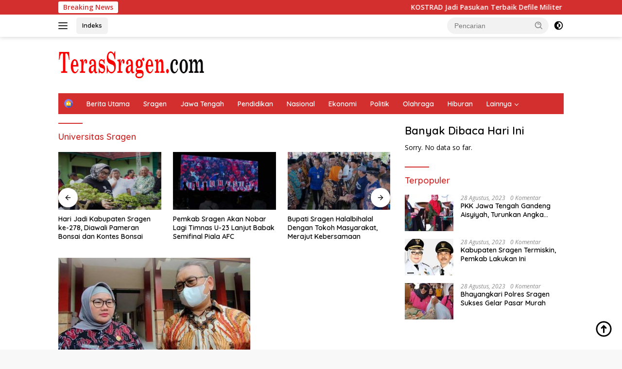

--- FILE ---
content_type: text/html; charset=UTF-8
request_url: https://terassragen.com/tag/universitas-sragen/
body_size: 12740
content:
<!doctype html>
<html dir="ltr" lang="id" prefix="og: https://ogp.me/ns#">
<head>
	<meta charset="UTF-8">
	<meta name="viewport" content="width=device-width, initial-scale=1">
	<link rel="profile" href="https://gmpg.org/xfn/11">

	<title>Universitas Sragen - Teras Sragen</title>
	<style>img:is([sizes="auto" i], [sizes^="auto," i]) { contain-intrinsic-size: 3000px 1500px }</style>
	
		<!-- All in One SEO 4.8.9 - aioseo.com -->
	<meta name="robots" content="max-image-preview:large" />
	<meta name="google-site-verification" content="9a97bde7287a35d15a0e9cdfb3b8e212" />
	<meta name="msvalidate.01" content="926812F4BD6611488817CEC81C7835C7" />
	<meta name="p:domain_verify" content="9a97bde7287a35d15a0e9cdfb3b8e212" />
	<meta name="yandex-verification" content="b13b2a2687db4014" />
	<link rel="canonical" href="https://terassragen.com/tag/universitas-sragen/" />
	<meta name="generator" content="All in One SEO (AIOSEO) 4.8.9" />
		<script type="application/ld+json" class="aioseo-schema">
			{"@context":"https:\/\/schema.org","@graph":[{"@type":"BreadcrumbList","@id":"https:\/\/terassragen.com\/tag\/universitas-sragen\/#breadcrumblist","itemListElement":[{"@type":"ListItem","@id":"https:\/\/terassragen.com#listItem","position":1,"name":"Home","item":"https:\/\/terassragen.com","nextItem":{"@type":"ListItem","@id":"https:\/\/terassragen.com\/tag\/universitas-sragen\/#listItem","name":"Universitas Sragen"}},{"@type":"ListItem","@id":"https:\/\/terassragen.com\/tag\/universitas-sragen\/#listItem","position":2,"name":"Universitas Sragen","previousItem":{"@type":"ListItem","@id":"https:\/\/terassragen.com#listItem","name":"Home"}}]},{"@type":"CollectionPage","@id":"https:\/\/terassragen.com\/tag\/universitas-sragen\/#collectionpage","url":"https:\/\/terassragen.com\/tag\/universitas-sragen\/","name":"Universitas Sragen - Teras Sragen","inLanguage":"id-ID","isPartOf":{"@id":"https:\/\/terassragen.com\/#website"},"breadcrumb":{"@id":"https:\/\/terassragen.com\/tag\/universitas-sragen\/#breadcrumblist"}},{"@type":"Organization","@id":"https:\/\/terassragen.com\/#organization","name":"Teras Sragen","description":"Kabar Berita Terkini Terpercaya","url":"https:\/\/terassragen.com\/","telephone":"+628129942483","logo":{"@type":"ImageObject","url":"https:\/\/terassragen.com\/wp-content\/uploads\/2023\/08\/ts3.png","@id":"https:\/\/terassragen.com\/tag\/universitas-sragen\/#organizationLogo","width":500,"height":500},"image":{"@id":"https:\/\/terassragen.com\/tag\/universitas-sragen\/#organizationLogo"},"sameAs":["https:\/\/twitter.com\/terassragen","https:\/\/www.instagram.com\/terassragen\/","https:\/\/id.pinterest.com\/terassragen\/"]},{"@type":"WebSite","@id":"https:\/\/terassragen.com\/#website","url":"https:\/\/terassragen.com\/","name":"Teras Sragen","description":"Kabar Berita Terkini Terpercaya","inLanguage":"id-ID","publisher":{"@id":"https:\/\/terassragen.com\/#organization"}}]}
		</script>
		<script type="9b047032803321f4d8a412b6-text/javascript">
			(function(c,l,a,r,i,t,y){
			c[a]=c[a]||function(){(c[a].q=c[a].q||[]).push(arguments)};t=l.createElement(r);t.async=1;
			t.src="https://www.clarity.ms/tag/"+i+"?ref=aioseo";y=l.getElementsByTagName(r)[0];y.parentNode.insertBefore(t,y);
		})(window, document, "clarity", "script", "iz7qf91bt7");
		</script>
		<!-- All in One SEO -->

<link rel='dns-prefetch' href='//www.googletagmanager.com' />
<link rel='dns-prefetch' href='//fonts.googleapis.com' />
<link rel="alternate" type="application/rss+xml" title="Teras Sragen &raquo; Feed" href="https://terassragen.com/feed/" />
<link rel="alternate" type="application/rss+xml" title="Teras Sragen &raquo; Umpan Komentar" href="https://terassragen.com/comments/feed/" />
<script id="wpp-js" src="https://terassragen.com/wp-content/plugins/wordpress-popular-posts/assets/js/wpp.min.js?ver=7.3.6" data-sampling="0" data-sampling-rate="100" data-api-url="https://terassragen.com/wp-json/wordpress-popular-posts" data-post-id="0" data-token="5a910e72d6" data-lang="0" data-debug="0" type="9b047032803321f4d8a412b6-text/javascript"></script>
<link rel="alternate" type="application/rss+xml" title="Teras Sragen &raquo; Universitas Sragen Umpan Tag" href="https://terassragen.com/tag/universitas-sragen/feed/" />
<script type="9b047032803321f4d8a412b6-text/javascript">
window._wpemojiSettings = {"baseUrl":"https:\/\/s.w.org\/images\/core\/emoji\/16.0.1\/72x72\/","ext":".png","svgUrl":"https:\/\/s.w.org\/images\/core\/emoji\/16.0.1\/svg\/","svgExt":".svg","source":{"concatemoji":"https:\/\/terassragen.com\/wp-includes\/js\/wp-emoji-release.min.js?ver=6.8.3"}};
/*! This file is auto-generated */
!function(s,n){var o,i,e;function c(e){try{var t={supportTests:e,timestamp:(new Date).valueOf()};sessionStorage.setItem(o,JSON.stringify(t))}catch(e){}}function p(e,t,n){e.clearRect(0,0,e.canvas.width,e.canvas.height),e.fillText(t,0,0);var t=new Uint32Array(e.getImageData(0,0,e.canvas.width,e.canvas.height).data),a=(e.clearRect(0,0,e.canvas.width,e.canvas.height),e.fillText(n,0,0),new Uint32Array(e.getImageData(0,0,e.canvas.width,e.canvas.height).data));return t.every(function(e,t){return e===a[t]})}function u(e,t){e.clearRect(0,0,e.canvas.width,e.canvas.height),e.fillText(t,0,0);for(var n=e.getImageData(16,16,1,1),a=0;a<n.data.length;a++)if(0!==n.data[a])return!1;return!0}function f(e,t,n,a){switch(t){case"flag":return n(e,"\ud83c\udff3\ufe0f\u200d\u26a7\ufe0f","\ud83c\udff3\ufe0f\u200b\u26a7\ufe0f")?!1:!n(e,"\ud83c\udde8\ud83c\uddf6","\ud83c\udde8\u200b\ud83c\uddf6")&&!n(e,"\ud83c\udff4\udb40\udc67\udb40\udc62\udb40\udc65\udb40\udc6e\udb40\udc67\udb40\udc7f","\ud83c\udff4\u200b\udb40\udc67\u200b\udb40\udc62\u200b\udb40\udc65\u200b\udb40\udc6e\u200b\udb40\udc67\u200b\udb40\udc7f");case"emoji":return!a(e,"\ud83e\udedf")}return!1}function g(e,t,n,a){var r="undefined"!=typeof WorkerGlobalScope&&self instanceof WorkerGlobalScope?new OffscreenCanvas(300,150):s.createElement("canvas"),o=r.getContext("2d",{willReadFrequently:!0}),i=(o.textBaseline="top",o.font="600 32px Arial",{});return e.forEach(function(e){i[e]=t(o,e,n,a)}),i}function t(e){var t=s.createElement("script");t.src=e,t.defer=!0,s.head.appendChild(t)}"undefined"!=typeof Promise&&(o="wpEmojiSettingsSupports",i=["flag","emoji"],n.supports={everything:!0,everythingExceptFlag:!0},e=new Promise(function(e){s.addEventListener("DOMContentLoaded",e,{once:!0})}),new Promise(function(t){var n=function(){try{var e=JSON.parse(sessionStorage.getItem(o));if("object"==typeof e&&"number"==typeof e.timestamp&&(new Date).valueOf()<e.timestamp+604800&&"object"==typeof e.supportTests)return e.supportTests}catch(e){}return null}();if(!n){if("undefined"!=typeof Worker&&"undefined"!=typeof OffscreenCanvas&&"undefined"!=typeof URL&&URL.createObjectURL&&"undefined"!=typeof Blob)try{var e="postMessage("+g.toString()+"("+[JSON.stringify(i),f.toString(),p.toString(),u.toString()].join(",")+"));",a=new Blob([e],{type:"text/javascript"}),r=new Worker(URL.createObjectURL(a),{name:"wpTestEmojiSupports"});return void(r.onmessage=function(e){c(n=e.data),r.terminate(),t(n)})}catch(e){}c(n=g(i,f,p,u))}t(n)}).then(function(e){for(var t in e)n.supports[t]=e[t],n.supports.everything=n.supports.everything&&n.supports[t],"flag"!==t&&(n.supports.everythingExceptFlag=n.supports.everythingExceptFlag&&n.supports[t]);n.supports.everythingExceptFlag=n.supports.everythingExceptFlag&&!n.supports.flag,n.DOMReady=!1,n.readyCallback=function(){n.DOMReady=!0}}).then(function(){return e}).then(function(){var e;n.supports.everything||(n.readyCallback(),(e=n.source||{}).concatemoji?t(e.concatemoji):e.wpemoji&&e.twemoji&&(t(e.twemoji),t(e.wpemoji)))}))}((window,document),window._wpemojiSettings);
</script>
<link rel='stylesheet' id='menu-icons-extra-css' href='https://terassragen.com/wp-content/plugins/menu-icons/css/extra.min.css?ver=0.13.19' media='all' />
<style id='wp-emoji-styles-inline-css'>

	img.wp-smiley, img.emoji {
		display: inline !important;
		border: none !important;
		box-shadow: none !important;
		height: 1em !important;
		width: 1em !important;
		margin: 0 0.07em !important;
		vertical-align: -0.1em !important;
		background: none !important;
		padding: 0 !important;
	}
</style>
<style id='kia-post-subtitle-style-inline-css'>
.wp-block-kia-post-subtitle{box-sizing:border-box;word-break:break-word}.wp-block-kia-post-subtitle a{display:inline-block}.wp-block-kia-post-subtitle.no-subtitle{opacity:.333}

</style>
<link rel='stylesheet' id='wordpress-popular-posts-css-css' href='https://terassragen.com/wp-content/plugins/wordpress-popular-posts/assets/css/wpp.css?ver=7.3.6' media='all' />
<link rel='stylesheet' id='wpberita-fonts-css' href='https://fonts.googleapis.com/css?family=Quicksand%3A600%2C600%2C700%7COpen+Sans%3A400%2Citalic%2C600&#038;subset=latin&#038;display=swap&#038;ver=2.1.6' media='all' />
<link rel='stylesheet' id='wpberita-style-css' href='https://terassragen.com/wp-content/themes/wpberita/style.css?ver=2.1.6' media='all' />
<style id='wpberita-style-inline-css'>
h1,h2,h3,h4,h5,h6,.sidr-class-site-title,.site-title,.gmr-mainmenu ul > li > a,.sidr ul li a,.heading-text,.gmr-mobilemenu ul li a,#navigationamp ul li a{font-family:Quicksand;}h1,h2,h3,h4,h5,h6,.sidr-class-site-title,.site-title,.gmr-mainmenu ul > li > a,.sidr ul li a,.heading-text,.gmr-mobilemenu ul li a,#navigationamp ul li a,.related-text-onlytitle{font-weight:600;}h1 strong,h2 strong,h3 strong,h4 strong,h5 strong,h6 strong{font-weight:700;}body{font-family:Open Sans;--font-reguler:400;--font-bold:600;--background-color:#f8f8f8;--main-color:#000000;--link-color-body:#000000;--hoverlink-color-body:#D32F2F;--border-color:#cccccc;--button-bgcolor:#43A047;--button-color:#ffffff;--header-bgcolor:#ffffff;--topnav-color:#222222;--bigheadline-color:#f1c40f;--mainmenu-color:#ffffff;--mainmenu-hovercolor:#f1c40f;--secondmenu-bgcolor:#E53935;--secondmenu-color:#ffffff;--secondmenu-hovercolor:#f1c40f;--content-bgcolor:#ffffff;--content-greycolor:#888888;--greybody-bgcolor:#efefef;--footer-bgcolor:#f0f0f0;--footer-color:#666666;--footer-linkcolor:#666666;--footer-hover-linkcolor:#666666;}.entry-content-single{font-size:16px;}body,body.dark-theme{--scheme-color:#D32F2F;--secondscheme-color:#43A047;--mainmenu-bgcolor:#D32F2F;}/* Generate Using Cache */
</style>
<link rel="https://api.w.org/" href="https://terassragen.com/wp-json/" /><link rel="alternate" title="JSON" type="application/json" href="https://terassragen.com/wp-json/wp/v2/tags/208" /><link rel="EditURI" type="application/rsd+xml" title="RSD" href="https://terassragen.com/xmlrpc.php?rsd" />
<meta name="generator" content="WordPress 6.8.3" />
            <style id="wpp-loading-animation-styles">@-webkit-keyframes bgslide{from{background-position-x:0}to{background-position-x:-200%}}@keyframes bgslide{from{background-position-x:0}to{background-position-x:-200%}}.wpp-widget-block-placeholder,.wpp-shortcode-placeholder{margin:0 auto;width:60px;height:3px;background:#dd3737;background:linear-gradient(90deg,#dd3737 0%,#571313 10%,#dd3737 100%);background-size:200% auto;border-radius:3px;-webkit-animation:bgslide 1s infinite linear;animation:bgslide 1s infinite linear}</style>
            <!-- Google tag (gtag.js) -->
<script async src="https://www.googletagmanager.com/gtag/js?id=G-B74YM4X3ER" type="9b047032803321f4d8a412b6-text/javascript"></script>
<script type="9b047032803321f4d8a412b6-text/javascript">
  window.dataLayer = window.dataLayer || [];
  function gtag(){dataLayer.push(arguments);}
  gtag('js', new Date());

  gtag('config', 'G-B74YM4X3ER');
</script>
<!-- Google tag (gtag.js) -->
<script async src="https://www.googletagmanager.com/gtag/js?id=UA-283267971-1" type="9b047032803321f4d8a412b6-text/javascript"></script>
<script type="9b047032803321f4d8a412b6-text/javascript">
  window.dataLayer = window.dataLayer || [];
  function gtag(){dataLayer.push(arguments);}
  gtag('js', new Date());

  gtag('config', 'UA-283267971-1');
</script>

<meta name="p:domain_verify" content="9a97bde7287a35d15a0e9cdfb3b8e212"/>
<!-- Google Tag Manager -->
<script type="9b047032803321f4d8a412b6-text/javascript">(function(w,d,s,l,i){w[l]=w[l]||[];w[l].push({'gtm.start':
new Date().getTime(),event:'gtm.js'});var f=d.getElementsByTagName(s)[0],
j=d.createElement(s),dl=l!='dataLayer'?'&l='+l:'';j.async=true;j.src=
'https://www.googletagmanager.com/gtm.js?id='+i+dl;f.parentNode.insertBefore(j,f);
})(window,document,'script','dataLayer','GTM-MXDSX22B');</script>
<!-- End Google Tag Manager -->

<script src="https://www.googleoptimize.com/optimize.js?id=OPT-TDDD2ZV" type="9b047032803321f4d8a412b6-text/javascript"></script>
<script type="9b047032803321f4d8a412b6-text/javascript">
    (function(c,l,a,r,i,t,y){
        c[a]=c[a]||function(){(c[a].q=c[a].q||[]).push(arguments)};
        t=l.createElement(r);t.async=1;t.src="https://www.clarity.ms/tag/"+i;
        y=l.getElementsByTagName(r)[0];y.parentNode.insertBefore(t,y);
    })(window, document, "clarity", "script", "iz7qf91bt7");
</script>
<meta name="msvalidate.01" content="926812F4BD6611488817CEC81C7835C7" />
<meta name="yandex-verification" content="b13b2a2687db4014" /><link rel="icon" href="https://terassragen.com/wp-content/uploads/2023/08/ts3-100x100.png" sizes="32x32" />
<link rel="icon" href="https://terassragen.com/wp-content/uploads/2023/08/ts3.png" sizes="192x192" />
<link rel="apple-touch-icon" href="https://terassragen.com/wp-content/uploads/2023/08/ts3.png" />
<meta name="msapplication-TileImage" content="https://terassragen.com/wp-content/uploads/2023/08/ts3.png" />
</head>

<body class="archive tag tag-universitas-sragen tag-208 wp-custom-logo wp-embed-responsive wp-theme-wpberita idtheme kentooz hfeed">
	<a class="skip-link screen-reader-text" href="#primary">Langsung ke konten</a>
	<div id="topnavwrap" class="gmr-topnavwrap clearfix">
		<div class="gmr-topnotification"><div class="container"><div class="list-flex"><div class="row-flex"><div class="text-marquee">Breaking News</div></div><div class="row-flex wrap-marquee"><div class="marquee">				<a href="https://terassragen.com/kostrad-jadi-pasukan-terbaik-defile-militer/" class="gmr-recent-marquee" title="KOSTRAD Jadi Pasukan Terbaik Defile Militer">KOSTRAD Jadi Pasukan Terbaik Defile Militer</a>
								<a href="https://terassragen.com/ahmad-luthfi-ungkap-peran-penting-pers-bagi-pembangunan-jawa-tengah/" class="gmr-recent-marquee" title="Ahmad Luthfi Ungkap Peran Penting Pers Bagi Pembangunan Jawa Tengah">Ahmad Luthfi Ungkap Peran Penting Pers Bagi Pembangunan Jawa Tengah</a>
								<a href="https://terassragen.com/umkm-sragen-go-global-berkat-dukungan-pertamina/" class="gmr-recent-marquee" title="UMKM Sragen Go Global Berkat Dukungan Pertamina">UMKM Sragen Go Global Berkat Dukungan Pertamina</a>
								<a href="https://terassragen.com/hari-jadi-kabupaten-sragen-ke-278-diawali-pameran-bonsai-dan-kontes-bonsai/" class="gmr-recent-marquee" title="Hari Jadi Kabupaten Sragen ke-278, Diawali Pameran Bonsai dan Kontes Bonsai ">Hari Jadi Kabupaten Sragen ke-278, Diawali Pameran Bonsai dan Kontes Bonsai </a>
								<a href="https://terassragen.com/pemkab-sragen-akan-nobar-lagi-timnas-u-23-lanjut-babak-semifinal-piala-afc/" class="gmr-recent-marquee" title="Pemkab Sragen Akan Nobar Lagi Timnas U-23 Lanjut Babak Semifinal Piala AFC">Pemkab Sragen Akan Nobar Lagi Timnas U-23 Lanjut Babak Semifinal Piala AFC</a>
				</div></div></div></div></div>
		<div class="container">
			<div class="list-flex">
				<div class="row-flex gmr-navleft">
					<a id="gmr-responsive-menu" title="Menu" href="#menus" rel="nofollow"><div class="ktz-i-wrap"><span class="ktz-i"></span><span class="ktz-i"></span><span class="ktz-i"></span></div></a><div class="gmr-logo-mobile"><a class="custom-logo-link" href="https://terassragen.com/" title="Teras Sragen" rel="home"><img class="custom-logo" src="https://terassragen.com/wp-content/uploads/2023/09/cropped-logo-teras-sragen.png" width="300" height="76" alt="Teras Sragen" loading="lazy" /></a></div><a href="https://terassragen.com/indeks/" class="topnav-button nomobile heading-text" title="Indeks">Indeks</a>				</div>

				<div class="row-flex gmr-navright">
					
								<div class="gmr-table-search">
									<form method="get" class="gmr-searchform searchform" action="https://terassragen.com/">
										<input type="text" name="s" id="s" placeholder="Pencarian" />
										<input type="hidden" name="post_type" value="post" />
										<button type="submit" role="button" class="gmr-search-submit gmr-search-icon">
										<svg xmlns="http://www.w3.org/2000/svg" aria-hidden="true" role="img" width="1em" height="1em" preserveAspectRatio="xMidYMid meet" viewBox="0 0 24 24"><path fill="currentColor" d="M10 18a7.952 7.952 0 0 0 4.897-1.688l4.396 4.396l1.414-1.414l-4.396-4.396A7.952 7.952 0 0 0 18 10c0-4.411-3.589-8-8-8s-8 3.589-8 8s3.589 8 8 8zm0-14c3.309 0 6 2.691 6 6s-2.691 6-6 6s-6-2.691-6-6s2.691-6 6-6z"/><path fill="currentColor" d="M11.412 8.586c.379.38.588.882.588 1.414h2a3.977 3.977 0 0 0-1.174-2.828c-1.514-1.512-4.139-1.512-5.652 0l1.412 1.416c.76-.758 2.07-.756 2.826-.002z"/></svg>
										</button>
									</form>
								</div>
							<a class="darkmode-button topnav-button" title="Mode Gelap" href="#" rel="nofollow"><svg xmlns="http://www.w3.org/2000/svg" aria-hidden="true" role="img" width="1em" height="1em" preserveAspectRatio="xMidYMid meet" viewBox="0 0 24 24"><g fill="currentColor"><path d="M12 16a4 4 0 0 0 0-8v8Z"/><path fill-rule="evenodd" d="M12 2C6.477 2 2 6.477 2 12s4.477 10 10 10s10-4.477 10-10S17.523 2 12 2Zm0 2v4a4 4 0 1 0 0 8v4a8 8 0 1 0 0-16Z" clip-rule="evenodd"/></g></svg></a><div class="gmr-search-btn">
					<a id="search-menu-button" class="topnav-button gmr-search-icon" title="Pencarian" href="#" rel="nofollow"><svg xmlns="http://www.w3.org/2000/svg" aria-hidden="true" role="img" width="1em" height="1em" preserveAspectRatio="xMidYMid meet" viewBox="0 0 24 24"><path fill="none" stroke="currentColor" stroke-linecap="round" stroke-width="2" d="m21 21l-4.486-4.494M19 10.5a8.5 8.5 0 1 1-17 0a8.5 8.5 0 0 1 17 0Z"/></svg></a>
					<div id="search-dropdown-container" class="search-dropdown search">
					<form method="get" class="gmr-searchform searchform" action="https://terassragen.com/">
						<input type="text" name="s" id="s" placeholder="Pencarian" />
						<button type="submit" class="gmr-search-submit gmr-search-icon"><svg xmlns="http://www.w3.org/2000/svg" aria-hidden="true" role="img" width="1em" height="1em" preserveAspectRatio="xMidYMid meet" viewBox="0 0 24 24"><path fill="currentColor" d="M10 18a7.952 7.952 0 0 0 4.897-1.688l4.396 4.396l1.414-1.414l-4.396-4.396A7.952 7.952 0 0 0 18 10c0-4.411-3.589-8-8-8s-8 3.589-8 8s3.589 8 8 8zm0-14c3.309 0 6 2.691 6 6s-2.691 6-6 6s-6-2.691-6-6s2.691-6 6-6z"/><path fill="currentColor" d="M11.412 8.586c.379.38.588.882.588 1.414h2a3.977 3.977 0 0 0-1.174-2.828c-1.514-1.512-4.139-1.512-5.652 0l1.412 1.416c.76-.758 2.07-.756 2.826-.002z"/></svg></button>
					</form>
					</div>
				</div>				</div>
			</div>
		</div>
				</div>

	<div id="page" class="site">

									<header id="masthead" class="site-header">
								<div class="container">
					<div class="site-branding">
						<div class="gmr-logo"><div class="gmr-logo-wrap"><a class="custom-logo-link logolink" href="https://terassragen.com" title="Teras Sragen" rel="home"><img class="custom-logo" src="https://terassragen.com/wp-content/uploads/2023/09/cropped-logo-teras-sragen.png" width="300" height="76" alt="Teras Sragen" loading="lazy" /></a><div class="close-topnavmenu-wrap"><a id="close-topnavmenu-button" rel="nofollow" href="#"><svg xmlns="http://www.w3.org/2000/svg" aria-hidden="true" role="img" width="1em" height="1em" preserveAspectRatio="xMidYMid meet" viewBox="0 0 32 32"><path fill="currentColor" d="M24 9.4L22.6 8L16 14.6L9.4 8L8 9.4l6.6 6.6L8 22.6L9.4 24l6.6-6.6l6.6 6.6l1.4-1.4l-6.6-6.6L24 9.4z"/></svg></a></div></div></div>					</div><!-- .site-branding -->
				</div>
			</header><!-- #masthead -->
							<div id="main-nav-wrap" class="gmr-mainmenu-wrap">
				<div class="container">
					<nav id="main-nav" class="main-navigation gmr-mainmenu">
						<ul id="primary-menu" class="menu"><li id="menu-item-180" class="menu-item menu-item-type-custom menu-item-object-custom menu-item-home menu-item-180"><a href="https://terassragen.com/"><img width="24" height="24" src="https://terassragen.com/wp-content/uploads/2021/02/house-min.png" class="_mi _image" alt="" aria-hidden="true" decoding="async" /><span class="visuallyhidden">Home</span></a></li>
<li id="menu-item-29" class="menu-item menu-item-type-taxonomy menu-item-object-category menu-item-29"><a href="https://terassragen.com/category/berita-utama/" title="Berita">Berita Utama</a></li>
<li id="menu-item-237" class="menu-item menu-item-type-taxonomy menu-item-object-category menu-item-237"><a href="https://terassragen.com/category/sragen/">Sragen</a></li>
<li id="menu-item-235" class="menu-item menu-item-type-taxonomy menu-item-object-category menu-item-235"><a href="https://terassragen.com/category/jawa-tengah/">Jawa Tengah</a></li>
<li id="menu-item-236" class="menu-item menu-item-type-taxonomy menu-item-object-category menu-item-236"><a href="https://terassragen.com/category/pendidikan/">Pendidikan</a></li>
<li id="menu-item-30" class="menu-item menu-item-type-taxonomy menu-item-object-category menu-item-30"><a href="https://terassragen.com/category/nasional/" title="Kriminal">Nasional</a></li>
<li id="menu-item-233" class="menu-item menu-item-type-taxonomy menu-item-object-category menu-item-233"><a href="https://terassragen.com/category/ekonomi/">Ekonomi</a></li>
<li id="menu-item-31" class="menu-item menu-item-type-taxonomy menu-item-object-category menu-item-31"><a href="https://terassragen.com/category/politik/">Politik</a></li>
<li id="menu-item-78" class="menu-item menu-item-type-taxonomy menu-item-object-category menu-item-78"><a href="https://terassragen.com/category/olahraga/">Olahraga</a></li>
<li id="menu-item-234" class="menu-item menu-item-type-taxonomy menu-item-object-category menu-item-234"><a href="https://terassragen.com/category/hiburan/">Hiburan</a></li>
<li id="menu-item-94" class="menu-item menu-item-type-custom menu-item-object-custom menu-item-has-children menu-item-94"><a href="#">Lainnya</a>
<ul class="sub-menu">
	<li id="menu-item-95" class="menu-item menu-item-type-post_type menu-item-object-page menu-item-95"><a href="https://terassragen.com/indeks/">Indeks</a></li>
	<li id="menu-item-32" class="menu-item menu-item-type-taxonomy menu-item-object-category menu-item-32"><a href="https://terassragen.com/category/otomotif/">Otomotif</a></li>
</ul>
</li>
</ul>					</nav><!-- #main-nav -->
				</div>
			</div>
			
		
		<div id="content" class="gmr-content">

			<div class="container">
				<div class="row">

	<main id="primary" class="site-main col-md-8">

					<header class="page-header">
				<h1 class="page-title">Universitas Sragen</h1>			</header><!-- .page-header -->

			<div class="modulehome-wrap"><div id="moduleslide" class="wpberita-list-slider wpberita-moduleslide clearfix">					<div class="gmr-slider-content">
						<div class="list-slider module-home">
															<a class="post-thumbnail" href="https://terassragen.com/hari-jadi-kabupaten-sragen-ke-278-diawali-pameran-bonsai-dan-kontes-bonsai/" title="Hari Jadi Kabupaten Sragen ke-278, Diawali Pameran Bonsai dan Kontes Bonsai " aria-hidden="true" tabindex="-1">
									<img width="250" height="140" src="https://terassragen.com/wp-content/uploads/2024/04/Pameran-Bonsai-Sragen-250x140.jpg" class="attachment-medium-new size-medium-new wp-post-image" alt="Hari Jadi Kabupaten Sragen ke-278, Diawali Pameran Bonsai dan Kontes Bonsai " decoding="async" srcset="https://terassragen.com/wp-content/uploads/2024/04/Pameran-Bonsai-Sragen-250x140.jpg 250w, https://terassragen.com/wp-content/uploads/2024/04/Pameran-Bonsai-Sragen-400x225.jpg 400w" sizes="(max-width: 250px) 100vw, 250px" />								</a>
															<div class="list-gallery-title">
								<a class="recent-title heading-text" href="https://terassragen.com/hari-jadi-kabupaten-sragen-ke-278-diawali-pameran-bonsai-dan-kontes-bonsai/" title="Hari Jadi Kabupaten Sragen ke-278, Diawali Pameran Bonsai dan Kontes Bonsai " rel="bookmark">Hari Jadi Kabupaten Sragen ke-278, Diawali Pameran Bonsai dan Kontes Bonsai </a>							</div>
						</div>
					</div>
										<div class="gmr-slider-content">
						<div class="list-slider module-home">
															<a class="post-thumbnail" href="https://terassragen.com/pemkab-sragen-akan-nobar-lagi-timnas-u-23-lanjut-babak-semifinal-piala-afc/" title="Pemkab Sragen Akan Nobar Lagi Timnas U-23 Lanjut Babak Semifinal Piala AFC" aria-hidden="true" tabindex="-1">
									<img width="250" height="140" src="https://terassragen.com/wp-content/uploads/2024/04/Nobar-Timnas-Indonesia-250x140.jpg" class="attachment-medium-new size-medium-new wp-post-image" alt="Pemkab Sragen Akan Nobar Lagi Timnas U-23 Lanjut Babak Semifinal Piala AFC" decoding="async" srcset="https://terassragen.com/wp-content/uploads/2024/04/Nobar-Timnas-Indonesia-250x140.jpg 250w, https://terassragen.com/wp-content/uploads/2024/04/Nobar-Timnas-Indonesia-400x225.jpg 400w" sizes="(max-width: 250px) 100vw, 250px" />								</a>
															<div class="list-gallery-title">
								<a class="recent-title heading-text" href="https://terassragen.com/pemkab-sragen-akan-nobar-lagi-timnas-u-23-lanjut-babak-semifinal-piala-afc/" title="Pemkab Sragen Akan Nobar Lagi Timnas U-23 Lanjut Babak Semifinal Piala AFC" rel="bookmark">Pemkab Sragen Akan Nobar Lagi Timnas U-23 Lanjut Babak Semifinal Piala AFC</a>							</div>
						</div>
					</div>
										<div class="gmr-slider-content">
						<div class="list-slider module-home">
															<a class="post-thumbnail" href="https://terassragen.com/bupati-sragen-halalbihalal-dengan-tokoh-masyarakat-merajut-kebersamaan/" title="Bupati Sragen Halalbihalal Dengan Tokoh Masyarakat, Merajut Kebersamaan" aria-hidden="true" tabindex="-1">
									<img width="250" height="140" src="https://terassragen.com/wp-content/uploads/2024/04/Pemkab-Sragen-Halalbilhalal-250x140.jpg" class="attachment-medium-new size-medium-new wp-post-image" alt="Bupati Sragen Halalbihalal Dengan Tokoh Masyarakat, Merajut Kebersamaan" decoding="async" srcset="https://terassragen.com/wp-content/uploads/2024/04/Pemkab-Sragen-Halalbilhalal-250x140.jpg 250w, https://terassragen.com/wp-content/uploads/2024/04/Pemkab-Sragen-Halalbilhalal-400x225.jpg 400w" sizes="(max-width: 250px) 100vw, 250px" />								</a>
															<div class="list-gallery-title">
								<a class="recent-title heading-text" href="https://terassragen.com/bupati-sragen-halalbihalal-dengan-tokoh-masyarakat-merajut-kebersamaan/" title="Bupati Sragen Halalbihalal Dengan Tokoh Masyarakat, Merajut Kebersamaan" rel="bookmark">Bupati Sragen Halalbihalal Dengan Tokoh Masyarakat, Merajut Kebersamaan</a>							</div>
						</div>
					</div>
										<div class="gmr-slider-content">
						<div class="list-slider module-home">
															<a class="post-thumbnail" href="https://terassragen.com/751-calon-jemaah-haji-kabupaten-sragen-ikuti-bimbingan-manasik/" title="751 Calon Jemaah Haji Kabupaten Sragen Ikuti Bimbingan Manasik" aria-hidden="true" tabindex="-1">
									<img width="250" height="140" src="https://terassragen.com/wp-content/uploads/2024/04/Jemaah-Haji-Sragen-250x140.jpg" class="attachment-medium-new size-medium-new wp-post-image" alt="751 Calon Jemaah Haji Kabupaten Sragen Ikuti Bimbingan Manasik" decoding="async" srcset="https://terassragen.com/wp-content/uploads/2024/04/Jemaah-Haji-Sragen-250x140.jpg 250w, https://terassragen.com/wp-content/uploads/2024/04/Jemaah-Haji-Sragen-400x225.jpg 400w" sizes="(max-width: 250px) 100vw, 250px" />								</a>
															<div class="list-gallery-title">
								<a class="recent-title heading-text" href="https://terassragen.com/751-calon-jemaah-haji-kabupaten-sragen-ikuti-bimbingan-manasik/" title="751 Calon Jemaah Haji Kabupaten Sragen Ikuti Bimbingan Manasik" rel="bookmark">751 Calon Jemaah Haji Kabupaten Sragen Ikuti Bimbingan Manasik</a>							</div>
						</div>
					</div>
										<div class="gmr-slider-content">
						<div class="list-slider module-home">
															<a class="post-thumbnail" href="https://terassragen.com/bupati-yuni-optimis-sragen-masuk-tiga-besar-penilaian-ppd-2024/" title="Bupati Yuni Optimis Sragen Masuk Tiga Besar Penilaian PPD 2024" aria-hidden="true" tabindex="-1">
									<img width="250" height="140" src="https://terassragen.com/wp-content/uploads/2024/02/Pemkab-Sragen-250x140.jpg" class="attachment-medium-new size-medium-new wp-post-image" alt="Bupati Yuni Optimis Sragen Masuk Tiga Besar Penilaian PPD 2024" decoding="async" srcset="https://terassragen.com/wp-content/uploads/2024/02/Pemkab-Sragen-250x140.jpg 250w, https://terassragen.com/wp-content/uploads/2024/02/Pemkab-Sragen-400x225.jpg 400w" sizes="(max-width: 250px) 100vw, 250px" />								</a>
															<div class="list-gallery-title">
								<a class="recent-title heading-text" href="https://terassragen.com/bupati-yuni-optimis-sragen-masuk-tiga-besar-penilaian-ppd-2024/" title="Bupati Yuni Optimis Sragen Masuk Tiga Besar Penilaian PPD 2024" rel="bookmark">Bupati Yuni Optimis Sragen Masuk Tiga Besar Penilaian PPD 2024</a>							</div>
						</div>
					</div>
										<div class="gmr-slider-content">
						<div class="list-slider module-home">
															<a class="post-thumbnail" href="https://terassragen.com/indahnya-pesona-kedung-grujug-di-miri-sragen/" title="Indahnya Pesona Kedung Grujug di Miri Sragen" aria-hidden="true" tabindex="-1">
									<img width="250" height="140" src="https://terassragen.com/wp-content/uploads/2024/02/Kedung-Grujug-di-Miri-Sragen-250x140.jpg" class="attachment-medium-new size-medium-new wp-post-image" alt="Indahnya Pesona Kedung Grujug di Miri Sragen" decoding="async" srcset="https://terassragen.com/wp-content/uploads/2024/02/Kedung-Grujug-di-Miri-Sragen-250x140.jpg 250w, https://terassragen.com/wp-content/uploads/2024/02/Kedung-Grujug-di-Miri-Sragen-400x225.jpg 400w" sizes="(max-width: 250px) 100vw, 250px" />								</a>
															<div class="list-gallery-title">
								<a class="recent-title heading-text" href="https://terassragen.com/indahnya-pesona-kedung-grujug-di-miri-sragen/" title="Indahnya Pesona Kedung Grujug di Miri Sragen" rel="bookmark">Indahnya Pesona Kedung Grujug di Miri Sragen</a>							</div>
						</div>
					</div>
										<div class="gmr-slider-content">
						<div class="list-slider module-home">
															<a class="post-thumbnail" href="https://terassragen.com/program-tumis-pemkab-sragen-desa-tlogo-tirto-sumberlawang-lulus-sebagai-desa-tuntas-kemiskinan/" title="Program Tumis Pemkab Sragen, Desa Tlogo Tirto Sumberlawang Lulus Sebagai Desa Tuntas Kemiskinan" aria-hidden="true" tabindex="-1">
									<img width="250" height="140" src="https://terassragen.com/wp-content/uploads/2024/01/Bupati-Stagen-Program-Tumis-250x140.jpg" class="attachment-medium-new size-medium-new wp-post-image" alt="Program Tumis Pemkab Sragen, Desa Tlogo Tirto Sumberlawang Lulus Sebagai Desa Tuntas Kemiskinan" decoding="async" srcset="https://terassragen.com/wp-content/uploads/2024/01/Bupati-Stagen-Program-Tumis-250x140.jpg 250w, https://terassragen.com/wp-content/uploads/2024/01/Bupati-Stagen-Program-Tumis-400x225.jpg 400w" sizes="(max-width: 250px) 100vw, 250px" />								</a>
															<div class="list-gallery-title">
								<a class="recent-title heading-text" href="https://terassragen.com/program-tumis-pemkab-sragen-desa-tlogo-tirto-sumberlawang-lulus-sebagai-desa-tuntas-kemiskinan/" title="Program Tumis Pemkab Sragen, Desa Tlogo Tirto Sumberlawang Lulus Sebagai Desa Tuntas Kemiskinan" rel="bookmark">Program Tumis Pemkab Sragen, Desa Tlogo Tirto Sumberlawang Lulus Sebagai Desa Tuntas Kemiskinan</a>							</div>
						</div>
					</div>
										<div class="gmr-slider-content">
						<div class="list-slider module-home">
															<a class="post-thumbnail" href="https://terassragen.com/presiden-jokowi-kunjungi-sragen-tinjau-penanganan-jalan-daerah-sesuai-inpres-2023/" title="Presiden Jokowi Kunjungi Sragen, Tinjau Penanganan Jalan Daerah Sesuai Inpres 2023 " aria-hidden="true" tabindex="-1">
									<img width="250" height="140" src="https://terassragen.com/wp-content/uploads/2024/01/Presiden-Jokowi-Sragen-250x140.jpg" class="attachment-medium-new size-medium-new wp-post-image" alt="Presiden Jokowi Kunjungi Sragen, Tinjau Penanganan Jalan Daerah Sesuai Inpres 2023 " decoding="async" srcset="https://terassragen.com/wp-content/uploads/2024/01/Presiden-Jokowi-Sragen-250x140.jpg 250w, https://terassragen.com/wp-content/uploads/2024/01/Presiden-Jokowi-Sragen-400x225.jpg 400w" sizes="(max-width: 250px) 100vw, 250px" />								</a>
															<div class="list-gallery-title">
								<a class="recent-title heading-text" href="https://terassragen.com/presiden-jokowi-kunjungi-sragen-tinjau-penanganan-jalan-daerah-sesuai-inpres-2023/" title="Presiden Jokowi Kunjungi Sragen, Tinjau Penanganan Jalan Daerah Sesuai Inpres 2023 " rel="bookmark">Presiden Jokowi Kunjungi Sragen, Tinjau Penanganan Jalan Daerah Sesuai Inpres 2023 </a>							</div>
						</div>
					</div>
					</div></div><div class="gmr-bigheadline clearfix">					<div class="gmr-big-headline">
													<a class="post-thumbnail" href="https://terassragen.com/universitas-sragen-segera-hadir-di-bumi-sukowati/" title="Universitas Sragen Segera Hadir di Bumi Sukowati" aria-hidden="true" tabindex="-1">
								<img width="400" height="225" src="https://terassragen.com/wp-content/uploads/2024/01/Bupati-Sragen-400x225.jpg" class="attachment-large size-large wp-post-image" alt="Bupati Sragen" decoding="async" fetchpriority="high" srcset="https://terassragen.com/wp-content/uploads/2024/01/Bupati-Sragen-400x225.jpg 400w, https://terassragen.com/wp-content/uploads/2024/01/Bupati-Sragen-250x140.jpg 250w" sizes="(max-width: 400px) 100vw, 400px" />							</a>
							
						<div class="gmr-bigheadline-content">
							<div class="gmr-meta-topic"><strong><span class="cat-links-content"><a href="https://terassragen.com/category/berita-utama/" rel="category tag">Berita Utama</a>, <a href="https://terassragen.com/category/sragen/" rel="category tag">Sragen</a></span></strong>&nbsp;&nbsp;<span class="meta-content"><span class="posted-on"><time class="entry-date published updated" datetime="2024-01-24T20:26:56+07:00">24 Januari, 2024</time></span></span></div>							<h3 class="gmr-rp-biglink">
								<a href="https://terassragen.com/universitas-sragen-segera-hadir-di-bumi-sukowati/" class="gmr-slide-titlelink" title="Universitas Sragen Segera Hadir di Bumi Sukowati">Universitas Sragen Segera Hadir di Bumi Sukowati</a>
							</h3>
														<div class="entry-content entry-content-archive">
							<p>SRAGEN – Proses visitasi oleh tim Evaluasi Lapangan Direktorat Jenderal Pendidikan Tinggi Riset dan Teknologi&#8230;</p>
							</div>
						</div>
					</div>
					<div class="gmr-bigheadline-right">
					</div></div>
			<div id="infinite-container"></div>
				<div class="text-center">
					<div class="page-load-status">
						<div class="loader-ellips infinite-scroll-request gmr-ajax-load-wrapper gmr-loader">
							<div class="gmr-ajax-wrap">
								<div class="gmr-ajax-loader">
									<div></div>
									<div></div>
								</div>
							</div>
						</div>
						<p class="infinite-scroll-last">Tidak Ada Postingan Lagi.</p>
						<p class="infinite-scroll-error">Tidak ada lagi halaman untuk dimuat.</p>
					</div><p><button class="view-more-button heading-text">Selengkapnya</button></p></div>
				
	</main><!-- #main -->


<aside id="secondary" class="widget-area col-md-4 pos-sticky">
	<section id="text-2" class="widget widget_text">			<div class="textwidget"><h2>Banyak Dibaca Hari Ini</h2><div class="wpp-shortcode"><script type="application/json" data-id="wpp-shortcode-inline-js">{"title":"Banyak Dibaca Hari Ini","limit":"6","offset":0,"range":"daily","time_quantity":24,"time_unit":"hour","freshness":false,"order_by":"views","post_type":"post","pid":"","exclude":"","cat":"","taxonomy":"category","term_id":"","author":"","shorten_title":{"active":false,"length":0,"words":false},"post-excerpt":{"active":false,"length":0,"keep_format":false,"words":false},"thumbnail":{"active":true,"build":"manual","width":"50","height":"50"},"rating":false,"stats_tag":{"comment_count":false,"views":false,"author":false,"date":{"active":false,"format":"F j, Y"},"category":false,"taxonomy":{"active":false,"name":"category"}},"markup":{"custom_html":true,"wpp-start":"<ul class=\"wpp-list\">","wpp-end":"<\/ul>","title-start":"<h2>","title-end":"<\/h2>","post-html":"<li class=\"{current_class}\">{thumb} {title} <span class=\"wpp-meta post-stats\">{stats}<\/span><p class=\"wpp-excerpt\">{excerpt}<\/p><\/li>"},"theme":{"name":""}}</script><div class="wpp-shortcode-placeholder"></div></div>
</div>
		</section><section id="wpberita-popular-2" class="widget wpberita-popular"><div class="page-header"><h3 class="widget-title">Terpopuler</h3></div>			<ul class="wpberita-rp-widget">
									<li class="clearfix">
														<a class="post-thumbnail pull-left" href="https://terassragen.com/253/" title="PKK Jawa Tengah Gandeng Aisyiyah, Turunkan Angka Stunting ">
									<img width="100" height="100" src="https://terassragen.com/wp-content/uploads/2023/08/Siti-Atikoh-Ganjar-Pranowo-100x100.jpg" class="attachment-thumbnail size-thumbnail wp-post-image" alt="PKK Jawa Tengah Gandeng Aisyiyah, Turunkan Angka Stunting " decoding="async" loading="lazy" />								</a>
														<div class="recent-content  has-thumbnail">
							<div class="meta-content"><span class="posted-on"><time class="entry-date published" datetime="2023-08-28T06:13:47+07:00">28 Agustus, 2023</time><time class="updated" datetime="2023-08-28T15:50:23+07:00">28 Agustus, 2023</time></span><span class="count-text">0 Komentar</span></div><a class="recent-title heading-text" href="https://terassragen.com/253/" title="PKK Jawa Tengah Gandeng Aisyiyah, Turunkan Angka Stunting " rel="bookmark">PKK Jawa Tengah Gandeng Aisyiyah, Turunkan Angka Stunting </a>						</div>
												</li>
										<li class="clearfix">
														<a class="post-thumbnail pull-left" href="https://terassragen.com/kabupaten-sragen-termiskin-pemkab-lakukan-ini/" title="Kabupaten Sragen Termiskin, Pemkab Lakukan Ini">
									<img width="100" height="100" src="https://terassragen.com/wp-content/uploads/2023/08/Bupati-dan-Wakil-Bupati-Sragen-100x100.jpg" class="attachment-thumbnail size-thumbnail wp-post-image" alt="Kabupaten Sragen Termiskin, Pemkab Lakukan Ini" decoding="async" loading="lazy" />								</a>
														<div class="recent-content  has-thumbnail">
							<div class="meta-content"><span class="posted-on"><time class="entry-date published" datetime="2023-08-28T06:59:05+07:00">28 Agustus, 2023</time><time class="updated" datetime="2023-09-22T15:23:42+07:00">22 September, 2023</time></span><span class="count-text">0 Komentar</span></div><a class="recent-title heading-text" href="https://terassragen.com/kabupaten-sragen-termiskin-pemkab-lakukan-ini/" title="Kabupaten Sragen Termiskin, Pemkab Lakukan Ini" rel="bookmark">Kabupaten Sragen Termiskin, Pemkab Lakukan Ini</a>						</div>
												</li>
										<li class="clearfix">
														<a class="post-thumbnail pull-left" href="https://terassragen.com/bhayangkari-polres-sragen-sukses-gelar-pasar-murah/" title="Bhayangkari Polres Sragen  Sukses Gelar Pasar Murah">
									<img width="100" height="100" src="https://terassragen.com/wp-content/uploads/2023/08/Pasar-Murah-Bhayangkari-Sragen-100x100.jpg" class="attachment-thumbnail size-thumbnail wp-post-image" alt="Bhayangkari Polres Sragen  Sukses Gelar Pasar Murah" decoding="async" loading="lazy" />								</a>
														<div class="recent-content  has-thumbnail">
							<div class="meta-content"><span class="posted-on"><time class="entry-date published" datetime="2023-08-28T15:57:39+07:00">28 Agustus, 2023</time><time class="updated" datetime="2023-08-28T15:58:28+07:00">28 Agustus, 2023</time></span><span class="count-text">0 Komentar</span></div><a class="recent-title heading-text" href="https://terassragen.com/bhayangkari-polres-sragen-sukses-gelar-pasar-murah/" title="Bhayangkari Polres Sragen  Sukses Gelar Pasar Murah" rel="bookmark">Bhayangkari Polres Sragen  Sukses Gelar Pasar Murah</a>						</div>
												</li>
								</ul>
			</section></aside><!-- #secondary -->
			</div>
		</div>
			</div><!-- .gmr-content -->

	<footer id="colophon" class="site-footer">
				<div class="container">
			<div class="site-info">
				<div class="gmr-footer-logo">
					<a href="https://terassragen.com" class="custom-footerlogo-link" title="Teras Sragen"><img src="https://terassragen.com/wp-content/uploads/2023/08/teras.png" alt="Teras Sragen" title="Teras Sragen" loading="lazy" /></a>				</div>

				<div class="gmr-social-icons"><ul class="social-icon"><li><a href="#" title="Facebook" class="facebook notrename" target="_blank" rel="nofollow"><svg xmlns="http://www.w3.org/2000/svg" xmlns:xlink="http://www.w3.org/1999/xlink" aria-hidden="true" focusable="false" width="1em" height="1em" style="vertical-align: -0.125em;-ms-transform: rotate(360deg); -webkit-transform: rotate(360deg); transform: rotate(360deg);" preserveAspectRatio="xMidYMid meet" viewBox="0 0 24 24"><path d="M13 9h4.5l-.5 2h-4v9h-2v-9H7V9h4V7.128c0-1.783.186-2.43.534-3.082a3.635 3.635 0 0 1 1.512-1.512C13.698 2.186 14.345 2 16.128 2c.522 0 .98.05 1.372.15V4h-1.372c-1.324 0-1.727.078-2.138.298c-.304.162-.53.388-.692.692c-.22.411-.298.814-.298 2.138V9z" fill="#888888"/><rect x="0" y="0" width="24" height="24" fill="rgba(0, 0, 0, 0)" /></svg></a></li><li><a href="#" title="Twitter" class="twitter notrename" target="_blank" rel="nofollow"><svg xmlns="http://www.w3.org/2000/svg" width="1em" height="1em" viewBox="0 0 24 24" style="vertical-align: -0.125em;-ms-transform: rotate(360deg); -webkit-transform: rotate(360deg); transform: rotate(360deg);"><path fill="currentColor" d="M18.205 2.25h3.308l-7.227 8.26l8.502 11.24H16.13l-5.214-6.817L4.95 21.75H1.64l7.73-8.835L1.215 2.25H8.04l4.713 6.231l5.45-6.231Zm-1.161 17.52h1.833L7.045 4.126H5.078L17.044 19.77Z"/></svg></a></li><li><a href="#" title="Pinterest" class="pinterest notrename" target="_blank" rel="nofollow"><svg xmlns="http://www.w3.org/2000/svg" xmlns:xlink="http://www.w3.org/1999/xlink" aria-hidden="true" focusable="false" width="1em" height="1em" style="vertical-align: -0.125em;-ms-transform: rotate(360deg); -webkit-transform: rotate(360deg); transform: rotate(360deg);" preserveAspectRatio="xMidYMid meet" viewBox="0 0 32 32"><path d="M16.094 4C11.017 4 6 7.383 6 12.861c0 3.483 1.958 5.463 3.146 5.463c.49 0 .774-1.366.774-1.752c0-.46-1.174-1.44-1.174-3.355c0-3.978 3.028-6.797 6.947-6.797c3.37 0 5.864 1.914 5.864 5.432c0 2.627-1.055 7.554-4.47 7.554c-1.231 0-2.284-.89-2.284-2.166c0-1.87 1.197-3.681 1.197-5.611c0-3.276-4.537-2.682-4.537 1.277c0 .831.104 1.751.475 2.508C11.255 18.354 10 23.037 10 26.066c0 .935.134 1.855.223 2.791c.168.188.084.169.341.075c2.494-3.414 2.263-4.388 3.391-8.856c.61 1.158 2.183 1.781 3.43 1.781c5.255 0 7.615-5.12 7.615-9.738C25 7.206 20.755 4 16.094 4z" fill="#888888"/><rect x="0" y="0" width="32" height="32" fill="rgba(0, 0, 0, 0)" /></svg></a></li><li><a href="#" title="Instagram" class="instagram notrename" target="_blank" rel="nofollow"><svg xmlns="http://www.w3.org/2000/svg" xmlns:xlink="http://www.w3.org/1999/xlink" aria-hidden="true" focusable="false" width="1em" height="1em" style="vertical-align: -0.125em;-ms-transform: rotate(360deg); -webkit-transform: rotate(360deg); transform: rotate(360deg);" preserveAspectRatio="xMidYMid meet" viewBox="0 0 256 256"><path d="M128 80a48 48 0 1 0 48 48a48.054 48.054 0 0 0-48-48zm0 80a32 32 0 1 1 32-32a32.036 32.036 0 0 1-32 32zm44-132H84a56.064 56.064 0 0 0-56 56v88a56.064 56.064 0 0 0 56 56h88a56.064 56.064 0 0 0 56-56V84a56.064 56.064 0 0 0-56-56zm40 144a40.045 40.045 0 0 1-40 40H84a40.045 40.045 0 0 1-40-40V84a40.045 40.045 0 0 1 40-40h88a40.045 40.045 0 0 1 40 40zm-20-96a12 12 0 1 1-12-12a12 12 0 0 1 12 12z" fill="#888888"/><rect x="0" y="0" width="256" height="256" fill="rgba(0, 0, 0, 0)" /></svg></a></li><li><a href="#" title="WhatsApp" class="whatsapp notrename" target="_blank" rel="nofollow"><svg xmlns="http://www.w3.org/2000/svg" xmlns:xlink="http://www.w3.org/1999/xlink" aria-hidden="true" focusable="false" width="1em" height="1em" style="vertical-align: -0.125em;-ms-transform: rotate(360deg); -webkit-transform: rotate(360deg); transform: rotate(360deg);" preserveAspectRatio="xMidYMid meet" viewBox="0 0 512 512"><path d="M414.73 97.1A222.14 222.14 0 0 0 256.94 32C134 32 33.92 131.58 33.87 254a220.61 220.61 0 0 0 29.78 111L32 480l118.25-30.87a223.63 223.63 0 0 0 106.6 27h.09c122.93 0 223-99.59 223.06-222A220.18 220.18 0 0 0 414.73 97.1zM256.94 438.66h-.08a185.75 185.75 0 0 1-94.36-25.72l-6.77-4l-70.17 18.32l18.73-68.09l-4.41-7A183.46 183.46 0 0 1 71.53 254c0-101.73 83.21-184.5 185.48-184.5a185 185 0 0 1 185.33 184.64c-.04 101.74-83.21 184.52-185.4 184.52zm101.69-138.19c-5.57-2.78-33-16.2-38.08-18.05s-8.83-2.78-12.54 2.78s-14.4 18-17.65 21.75s-6.5 4.16-12.07 1.38s-23.54-8.63-44.83-27.53c-16.57-14.71-27.75-32.87-31-38.42s-.35-8.56 2.44-11.32c2.51-2.49 5.57-6.48 8.36-9.72s3.72-5.56 5.57-9.26s.93-6.94-.46-9.71s-12.54-30.08-17.18-41.19c-4.53-10.82-9.12-9.35-12.54-9.52c-3.25-.16-7-.2-10.69-.2a20.53 20.53 0 0 0-14.86 6.94c-5.11 5.56-19.51 19-19.51 46.28s20 53.68 22.76 57.38s39.3 59.73 95.21 83.76a323.11 323.11 0 0 0 31.78 11.68c13.35 4.22 25.5 3.63 35.1 2.2c10.71-1.59 33-13.42 37.63-26.38s4.64-24.06 3.25-26.37s-5.11-3.71-10.69-6.48z" fill-rule="evenodd" fill="#888888"/><rect x="0" y="0" width="512" height="512" fill="rgba(0, 0, 0, 0)" /></svg></a></li><li><a href="https://terassragen.com/feed/" title="RSS" class="rss notrename" target="_blank" rel="nofollow"><svg xmlns="http://www.w3.org/2000/svg" xmlns:xlink="http://www.w3.org/1999/xlink" aria-hidden="true" focusable="false" width="1em" height="1em" style="vertical-align: -0.125em;-ms-transform: rotate(360deg); -webkit-transform: rotate(360deg); transform: rotate(360deg);" preserveAspectRatio="xMidYMid meet" viewBox="0 0 24 24"><path d="M5.996 19.97a1.996 1.996 0 1 1 0-3.992a1.996 1.996 0 0 1 0 3.992zm-.876-7.993a.998.998 0 0 1-.247-1.98a8.103 8.103 0 0 1 9.108 8.04v.935a.998.998 0 1 1-1.996 0v-.934a6.108 6.108 0 0 0-6.865-6.06zM4 5.065a.998.998 0 0 1 .93-1.063c7.787-.519 14.518 5.372 15.037 13.158c.042.626.042 1.254 0 1.88a.998.998 0 1 1-1.992-.133c.036-.538.036-1.077 0-1.614c-.445-6.686-6.225-11.745-12.91-11.299A.998.998 0 0 1 4 5.064z" fill="#888888"/><rect x="0" y="0" width="24" height="24" fill="rgba(0, 0, 0, 0)" /></svg></a></li></ul></div></div><!-- .site-info --><div class="heading-text text-center"><div class="footer-menu"><ul id="menu-footer-menu" class="menu"><li id="menu-item-93" class="menu-item menu-item-type-post_type menu-item-object-page menu-item-93"><a href="https://terassragen.com/indeks/">Indeks</a></li>
<li id="menu-item-41" class="menu-item menu-item-type-post_type menu-item-object-page menu-item-41"><a href="https://terassragen.com/kode-etik/">Kode Etik</a></li>
<li id="menu-item-141" class="menu-item menu-item-type-post_type menu-item-object-page menu-item-privacy-policy menu-item-141"><a rel="privacy-policy" href="https://terassragen.com/privacy-policy-2/">Privacy Policy</a></li>
<li id="menu-item-70" class="menu-item menu-item-type-custom menu-item-object-custom menu-item-70"><a href="#">Redaksi</a></li>
<li id="menu-item-43" class="menu-item menu-item-type-post_type menu-item-object-page menu-item-43"><a href="https://terassragen.com/disclaimer/">Disclaimer</a></li>
<li id="menu-item-40" class="menu-item menu-item-type-post_type menu-item-object-page menu-item-40"><a href="https://terassragen.com/pedoman-media-siber/">Pedoman Media Siber</a></li>
</ul></div>@TerasSragen2023							</div>
		</div>
	</footer><!-- #colophon -->
</div><!-- #page -->


<nav id="side-nav" class="gmr-sidemenu"><ul id="primary-menu" class="menu"><li id="menu-item-175" class="menu-item menu-item-type-custom menu-item-object-custom menu-item-175"><a href="https://demo.idtheme.com/wpberita/"><img width="24" height="24" src="https://terassragen.com/wp-content/uploads/2021/02/house-min.png" class="_mi _before _image" alt="" aria-hidden="true" decoding="async" loading="lazy" /><span>Home</span></a></li>
<li id="menu-item-146" class="menu-item menu-item-type-custom menu-item-object-custom menu-item-has-children menu-item-146"><a href="#">Kategori</a>
<ul class="sub-menu">
	<li id="menu-item-147" class="menu-item menu-item-type-taxonomy menu-item-object-category menu-item-147"><a href="https://terassragen.com/category/berita-utama/"><img width="24" height="24" src="https://terassragen.com/wp-content/uploads/2021/02/cat-min.png" class="_mi _before _image" alt="" aria-hidden="true" decoding="async" loading="lazy" /><span>Berita Utama</span></a></li>
	<li id="menu-item-148" class="menu-item menu-item-type-taxonomy menu-item-object-category menu-item-148"><a href="https://terassragen.com/category/nasional/"><img width="24" height="24" src="https://terassragen.com/wp-content/uploads/2021/02/cat-min.png" class="_mi _before _image" alt="" aria-hidden="true" decoding="async" loading="lazy" /><span>Nasional</span></a></li>
	<li id="menu-item-149" class="menu-item menu-item-type-taxonomy menu-item-object-category menu-item-149"><a href="https://terassragen.com/category/olahraga/"><img width="24" height="24" src="https://terassragen.com/wp-content/uploads/2021/02/cat-min.png" class="_mi _before _image" alt="" aria-hidden="true" decoding="async" loading="lazy" /><span>Olahraga</span></a></li>
	<li id="menu-item-150" class="menu-item menu-item-type-taxonomy menu-item-object-category menu-item-150"><a href="https://terassragen.com/category/otomotif/"><img width="24" height="24" src="https://terassragen.com/wp-content/uploads/2021/02/cat-min.png" class="_mi _before _image" alt="" aria-hidden="true" decoding="async" loading="lazy" /><span>Otomotif</span></a></li>
	<li id="menu-item-151" class="menu-item menu-item-type-taxonomy menu-item-object-category menu-item-151"><a href="https://terassragen.com/category/politik/"><img width="24" height="24" src="https://terassragen.com/wp-content/uploads/2021/02/cat-min.png" class="_mi _before _image" alt="" aria-hidden="true" decoding="async" loading="lazy" /><span>Politik</span></a></li>
	<li id="menu-item-152" class="menu-item menu-item-type-taxonomy menu-item-object-category menu-item-152"><a href="https://terassragen.com/category/sragen/"><img width="24" height="24" src="https://terassragen.com/wp-content/uploads/2021/02/cat-min.png" class="_mi _before _image" alt="" aria-hidden="true" decoding="async" loading="lazy" /><span>Sragen</span></a></li>
</ul>
</li>
<li id="menu-item-153" class="menu-item menu-item-type-custom menu-item-object-custom menu-item-153"><a href="#">Label</a></li>
<li id="menu-item-168" class="menu-item menu-item-type-custom menu-item-object-custom menu-item-has-children menu-item-168"><a href="#">Laman</a>
<ul class="sub-menu">
	<li id="menu-item-174" class="menu-item menu-item-type-post_type menu-item-object-page menu-item-174"><a href="https://terassragen.com/pedoman-media-siber/"><img width="24" height="24" src="https://terassragen.com/wp-content/uploads/2021/02/page-min.png" class="_mi _before _image" alt="" aria-hidden="true" decoding="async" loading="lazy" /><span>Pedoman Media Siber</span></a></li>
	<li id="menu-item-173" class="menu-item menu-item-type-post_type menu-item-object-page menu-item-173"><a href="https://terassragen.com/kode-etik/"><img width="24" height="24" src="https://terassragen.com/wp-content/uploads/2021/02/page-min.png" class="_mi _before _image" alt="" aria-hidden="true" decoding="async" loading="lazy" /><span>Kode Etik</span></a></li>
	<li id="menu-item-172" class="menu-item menu-item-type-post_type menu-item-object-page menu-item-172"><a href="https://terassragen.com/indeks/"><img width="24" height="24" src="https://terassragen.com/wp-content/uploads/2021/02/page-min.png" class="_mi _before _image" alt="" aria-hidden="true" decoding="async" loading="lazy" /><span>Indeks</span></a></li>
	<li id="menu-item-171" class="menu-item menu-item-type-post_type menu-item-object-page menu-item-171"><a href="https://terassragen.com/disclaimer/"><img width="24" height="24" src="https://terassragen.com/wp-content/uploads/2021/02/page-min.png" class="_mi _before _image" alt="" aria-hidden="true" decoding="async" loading="lazy" /><span>Disclaimer</span></a></li>
	<li id="menu-item-170" class="menu-item menu-item-type-post_type menu-item-object-page menu-item-privacy-policy menu-item-170"><a rel="privacy-policy" href="https://terassragen.com/privacy-policy-2/"><img width="24" height="24" src="https://terassragen.com/wp-content/uploads/2021/02/page-min.png" class="_mi _before _image" alt="" aria-hidden="true" decoding="async" loading="lazy" /><span>Privacy Policy</span></a></li>
</ul>
</li>
</ul></nav>	<div class="gmr-ontop gmr-hide"><svg xmlns="http://www.w3.org/2000/svg" xmlns:xlink="http://www.w3.org/1999/xlink" aria-hidden="true" role="img" width="1em" height="1em" preserveAspectRatio="xMidYMid meet" viewBox="0 0 24 24"><g fill="none"><path d="M14.829 11.948l1.414-1.414L12 6.29l-4.243 4.243l1.415 1.414L11 10.12v7.537h2V10.12l1.829 1.828z" fill="currentColor"/><path fill-rule="evenodd" clip-rule="evenodd" d="M19.778 4.222c-4.296-4.296-11.26-4.296-15.556 0c-4.296 4.296-4.296 11.26 0 15.556c4.296 4.296 11.26 4.296 15.556 0c4.296-4.296 4.296-11.26 0-15.556zm-1.414 1.414A9 9 0 1 0 5.636 18.364A9 9 0 0 0 18.364 5.636z" fill="currentColor"/></g></svg></div>
	<script type="speculationrules">
{"prefetch":[{"source":"document","where":{"and":[{"href_matches":"\/*"},{"not":{"href_matches":["\/wp-*.php","\/wp-admin\/*","\/wp-content\/uploads\/*","\/wp-content\/*","\/wp-content\/plugins\/*","\/wp-content\/themes\/wpberita\/*","\/*\\?(.+)"]}},{"not":{"selector_matches":"a[rel~=\"nofollow\"]"}},{"not":{"selector_matches":".no-prefetch, .no-prefetch a"}}]},"eagerness":"conservative"}]}
</script>
<!-- Google Tag Manager (noscript) -->
<noscript><iframe src="https://www.googletagmanager.com/ns.html?id=GTM-MXDSX22B"
height="0" width="0" style="display:none;visibility:hidden"></iframe></noscript>
<!-- End Google Tag Manager (noscript) -->

				<!-- Google analytics -->
				<script type="9b047032803321f4d8a412b6-text/javascript">
					window.dataLayer = window.dataLayer || [];
					function gtag(){dataLayer.push(arguments);}
					gtag('js', new Date());
					gtag('config', 'UA-283267971-1');
				</script><script src="https://terassragen.com/wp-content/themes/wpberita/js/main.js?ver=2.1.6" id="wpberita-main-js" type="9b047032803321f4d8a412b6-text/javascript"></script>
<script id="wpberita-infscroll-js-extra" type="9b047032803321f4d8a412b6-text/javascript">
var gmrobjinf = {"inf":"gmr-more"};
</script>
<script src="https://terassragen.com/wp-content/themes/wpberita/js/infinite-scroll-custom.js?ver=2.1.6" id="wpberita-infscroll-js" type="9b047032803321f4d8a412b6-text/javascript"></script>
<script src="https://terassragen.com/wp-content/themes/wpberita/js/search.js?ver=2.1.6" id="simplegrid-search-js" type="9b047032803321f4d8a412b6-text/javascript"></script>
<script src="https://terassragen.com/wp-content/themes/wpberita/js/darkmode.js?ver=2.1.6" id="wpberita-darkmode-js" type="9b047032803321f4d8a412b6-text/javascript"></script>
<script src="https://terassragen.com/wp-content/themes/wpberita/js/tiny-slider-module.js?ver=2.1.6" id="wpberita-tinyslider-module-js" type="9b047032803321f4d8a412b6-text/javascript"></script>
<script src="https://www.googletagmanager.com/gtag/js?id=UA-283267971-1&amp;ver=2.1.6" id="wpberita-analytics-js" type="9b047032803321f4d8a412b6-text/javascript"></script>

<script src="/cdn-cgi/scripts/7d0fa10a/cloudflare-static/rocket-loader.min.js" data-cf-settings="9b047032803321f4d8a412b6-|49" defer></script><script defer src="https://static.cloudflareinsights.com/beacon.min.js/vcd15cbe7772f49c399c6a5babf22c1241717689176015" integrity="sha512-ZpsOmlRQV6y907TI0dKBHq9Md29nnaEIPlkf84rnaERnq6zvWvPUqr2ft8M1aS28oN72PdrCzSjY4U6VaAw1EQ==" data-cf-beacon='{"version":"2024.11.0","token":"915045603db34708bbe72b3910de4faf","r":1,"server_timing":{"name":{"cfCacheStatus":true,"cfEdge":true,"cfExtPri":true,"cfL4":true,"cfOrigin":true,"cfSpeedBrain":true},"location_startswith":null}}' crossorigin="anonymous"></script>
</body>
</html>
